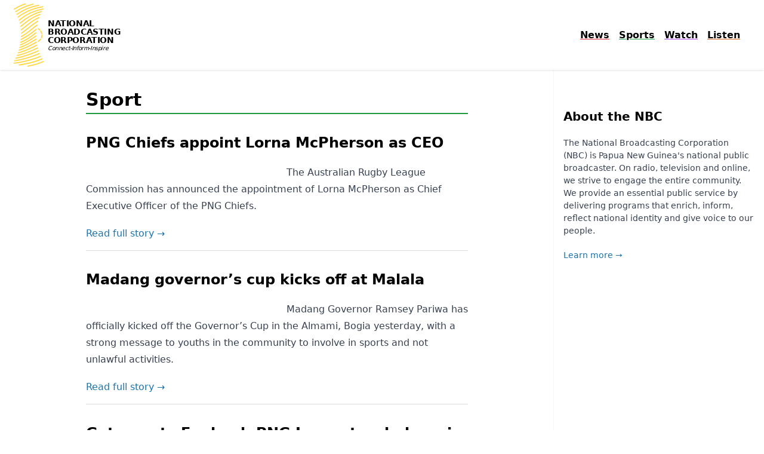

--- FILE ---
content_type: text/html
request_url: https://www.nbc.com.pg/sport
body_size: 13198
content:
<!DOCTYPE html><html lang="en" class="dark [@media((min-width:1280px)_and_(max-width:1535px))]:text-[18px] [@media(min-width:1536px)]:text-[20px]"> <head><meta charset="UTF-8"><title>Sport - NBC PNG</title><meta name="description" content="Sport headlines from the National Broadcasting Corporation in Papua New Guinea."><meta name="viewport" content="width=device-width, initial-scale=1.0"><link rel="canonical" href="https://www.nbc.com.pg/sport"><meta property="og:title" content="Sport"><meta property="og:type" content="website"><meta property="og:site_name" content="NBC PNG"><link rel="icon" type="image/png" href="/favicon-96x96.png" sizes="96x96"><link rel="icon" type="image/svg+xml" href="/favicon.svg"><link rel="shortcut icon" href="/favicon.ico"><link rel="apple-touch-icon" sizes="180x180" href="/apple-touch-icon.png"><meta name="apple-mobile-web-app-title" content="NBC PNG"><link rel="manifest" href="/site.webmanifest"><style>*,:before,:after{box-sizing:border-box;border-width:0;border-style:solid;border-color:#e5e7eb}:before,:after{--tw-content: ""}html{line-height:1.5;-webkit-text-size-adjust:100%;-moz-tab-size:4;-o-tab-size:4;tab-size:4;font-family:system-ui,sans-serif;font-feature-settings:normal;font-variation-settings:normal}body{margin:0;line-height:inherit}hr{height:0;color:inherit;border-top-width:1px}abbr:where([title]){-webkit-text-decoration:underline dotted;text-decoration:underline dotted}h1,h2,h3,h4,h5,h6{font-size:inherit;font-weight:inherit}a{color:inherit;text-decoration:inherit}b,strong{font-weight:bolder}code,kbd,samp,pre{font-family:monospace;font-size:1em}small{font-size:80%}sub,sup{font-size:75%;line-height:0;position:relative;vertical-align:baseline}sub{bottom:-.25em}sup{top:-.5em}table{text-indent:0;border-color:inherit;border-collapse:collapse}button,input,optgroup,select,textarea{font-family:inherit;font-feature-settings:inherit;font-variation-settings:inherit;font-size:100%;font-weight:inherit;line-height:inherit;color:inherit;margin:0;padding:0}button,select{text-transform:none}button,[type=button],[type=reset],[type=submit]{-webkit-appearance:button;background-color:transparent;background-image:none}:-moz-focusring{outline:auto}:-moz-ui-invalid{box-shadow:none}progress{vertical-align:baseline}::-webkit-inner-spin-button,::-webkit-outer-spin-button{height:auto}[type=search]{-webkit-appearance:textfield;outline-offset:-2px}::-webkit-search-decoration{-webkit-appearance:none}::-webkit-file-upload-button{-webkit-appearance:button;font:inherit}summary{display:list-item}blockquote,dl,dd,h1,h2,h3,h4,h5,h6,hr,figure,p,pre{margin:0}fieldset{margin:0;padding:0}legend{padding:0}ol,ul,menu{list-style:none;margin:0;padding:0}dialog{padding:0}textarea{resize:vertical}input::-moz-placeholder,textarea::-moz-placeholder{opacity:1;color:#9ca3af}input::placeholder,textarea::placeholder{opacity:1;color:#9ca3af}button,[role=button]{cursor:pointer}:disabled{cursor:default}img,svg,video,canvas,audio,iframe,embed,object{display:block;vertical-align:middle}img,video{max-width:100%;height:auto}[hidden]{display:none}*,:before,:after{--tw-border-spacing-x: 0;--tw-border-spacing-y: 0;--tw-translate-x: 0;--tw-translate-y: 0;--tw-rotate: 0;--tw-skew-x: 0;--tw-skew-y: 0;--tw-scale-x: 1;--tw-scale-y: 1;--tw-pan-x: ;--tw-pan-y: ;--tw-pinch-zoom: ;--tw-scroll-snap-strictness: proximity;--tw-gradient-from-position: ;--tw-gradient-via-position: ;--tw-gradient-to-position: ;--tw-ordinal: ;--tw-slashed-zero: ;--tw-numeric-figure: ;--tw-numeric-spacing: ;--tw-numeric-fraction: ;--tw-ring-inset: ;--tw-ring-offset-width: 0px;--tw-ring-offset-color: #fff;--tw-ring-color: rgb(40 145 207 / .5);--tw-ring-offset-shadow: 0 0 #0000;--tw-ring-shadow: 0 0 #0000;--tw-shadow: 0 0 #0000;--tw-shadow-colored: 0 0 #0000;--tw-blur: ;--tw-brightness: ;--tw-contrast: ;--tw-grayscale: ;--tw-hue-rotate: ;--tw-invert: ;--tw-saturate: ;--tw-sepia: ;--tw-drop-shadow: ;--tw-backdrop-blur: ;--tw-backdrop-brightness: ;--tw-backdrop-contrast: ;--tw-backdrop-grayscale: ;--tw-backdrop-hue-rotate: ;--tw-backdrop-invert: ;--tw-backdrop-opacity: ;--tw-backdrop-saturate: ;--tw-backdrop-sepia: }::backdrop{--tw-border-spacing-x: 0;--tw-border-spacing-y: 0;--tw-translate-x: 0;--tw-translate-y: 0;--tw-rotate: 0;--tw-skew-x: 0;--tw-skew-y: 0;--tw-scale-x: 1;--tw-scale-y: 1;--tw-pan-x: ;--tw-pan-y: ;--tw-pinch-zoom: ;--tw-scroll-snap-strictness: proximity;--tw-gradient-from-position: ;--tw-gradient-via-position: ;--tw-gradient-to-position: ;--tw-ordinal: ;--tw-slashed-zero: ;--tw-numeric-figure: ;--tw-numeric-spacing: ;--tw-numeric-fraction: ;--tw-ring-inset: ;--tw-ring-offset-width: 0px;--tw-ring-offset-color: #fff;--tw-ring-color: rgb(40 145 207 / .5);--tw-ring-offset-shadow: 0 0 #0000;--tw-ring-shadow: 0 0 #0000;--tw-shadow: 0 0 #0000;--tw-shadow-colored: 0 0 #0000;--tw-blur: ;--tw-brightness: ;--tw-contrast: ;--tw-grayscale: ;--tw-hue-rotate: ;--tw-invert: ;--tw-saturate: ;--tw-sepia: ;--tw-drop-shadow: ;--tw-backdrop-blur: ;--tw-backdrop-brightness: ;--tw-backdrop-contrast: ;--tw-backdrop-grayscale: ;--tw-backdrop-hue-rotate: ;--tw-backdrop-invert: ;--tw-backdrop-opacity: ;--tw-backdrop-saturate: ;--tw-backdrop-sepia: }.prose{color:var(--tw-prose-body);max-width:65ch}.prose :where(p):not(:where([class~=not-prose],[class~=not-prose] *)){margin-top:1.25em;margin-bottom:1.25em}.prose :where([class~=lead]):not(:where([class~=not-prose],[class~=not-prose] *)){color:var(--tw-prose-lead);font-size:1.25em;line-height:1.6;margin-top:1.2em;margin-bottom:1.2em}.prose :where(a):not(:where([class~=not-prose],[class~=not-prose] *)){color:var(--tw-prose-links);text-decoration:underline;font-weight:500}.prose :where(strong):not(:where([class~=not-prose],[class~=not-prose] *)){color:var(--tw-prose-bold);font-weight:600}.prose :where(a strong):not(:where([class~=not-prose],[class~=not-prose] *)){color:inherit}.prose :where(blockquote strong):not(:where([class~=not-prose],[class~=not-prose] *)){color:inherit}.prose :where(thead th strong):not(:where([class~=not-prose],[class~=not-prose] *)){color:inherit}.prose :where(ol):not(:where([class~=not-prose],[class~=not-prose] *)){list-style-type:decimal;margin-top:1.25em;margin-bottom:1.25em;padding-left:1.625em}.prose :where(ol[type=A]):not(:where([class~=not-prose],[class~=not-prose] *)){list-style-type:upper-alpha}.prose :where(ol[type=a]):not(:where([class~=not-prose],[class~=not-prose] *)){list-style-type:lower-alpha}.prose :where(ol[type=A s]):not(:where([class~=not-prose],[class~=not-prose] *)){list-style-type:upper-alpha}.prose :where(ol[type=a s]):not(:where([class~=not-prose],[class~=not-prose] *)){list-style-type:lower-alpha}.prose :where(ol[type=I]):not(:where([class~=not-prose],[class~=not-prose] *)){list-style-type:upper-roman}.prose :where(ol[type=i]):not(:where([class~=not-prose],[class~=not-prose] *)){list-style-type:lower-roman}.prose :where(ol[type=I s]):not(:where([class~=not-prose],[class~=not-prose] *)){list-style-type:upper-roman}.prose :where(ol[type=i s]):not(:where([class~=not-prose],[class~=not-prose] *)){list-style-type:lower-roman}.prose :where(ol[type="1"]):not(:where([class~=not-prose],[class~=not-prose] *)){list-style-type:decimal}.prose :where(ul):not(:where([class~=not-prose],[class~=not-prose] *)){list-style-type:disc;margin-top:1.25em;margin-bottom:1.25em;padding-left:1.625em}.prose :where(ol>li):not(:where([class~=not-prose],[class~=not-prose] *))::marker{font-weight:400;color:var(--tw-prose-counters)}.prose :where(ul>li):not(:where([class~=not-prose],[class~=not-prose] *))::marker{color:var(--tw-prose-bullets)}.prose :where(dt):not(:where([class~=not-prose],[class~=not-prose] *)){color:var(--tw-prose-headings);font-weight:600;margin-top:1.25em}.prose :where(hr):not(:where([class~=not-prose],[class~=not-prose] *)){border-color:var(--tw-prose-hr);border-top-width:1px;margin-top:3em;margin-bottom:3em}.prose :where(blockquote):not(:where([class~=not-prose],[class~=not-prose] *)){font-weight:500;font-style:italic;color:var(--tw-prose-quotes);border-left-width:.25rem;border-left-color:var(--tw-prose-quote-borders);quotes:"“""”""‘""’";margin-top:1.6em;margin-bottom:1.6em;padding-left:1em}.prose :where(blockquote p:first-of-type):not(:where([class~=not-prose],[class~=not-prose] *)):before{content:open-quote}.prose :where(blockquote p:last-of-type):not(:where([class~=not-prose],[class~=not-prose] *)):after{content:close-quote}.prose :where(h1):not(:where([class~=not-prose],[class~=not-prose] *)){color:var(--tw-prose-headings);font-weight:800;font-size:2.25em;margin-top:0;margin-bottom:.8888889em;line-height:1.1111111}.prose :where(h1 strong):not(:where([class~=not-prose],[class~=not-prose] *)){font-weight:900;color:inherit}.prose :where(h2):not(:where([class~=not-prose],[class~=not-prose] *)){color:var(--tw-prose-headings);font-weight:700;font-size:1.5em;margin-top:2em;margin-bottom:1em;line-height:1.3333333}.prose :where(h2 strong):not(:where([class~=not-prose],[class~=not-prose] *)){font-weight:800;color:inherit}.prose :where(h3):not(:where([class~=not-prose],[class~=not-prose] *)){color:var(--tw-prose-headings);font-weight:600;font-size:1.25em;margin-top:1.6em;margin-bottom:.6em;line-height:1.6}.prose :where(h3 strong):not(:where([class~=not-prose],[class~=not-prose] *)){font-weight:700;color:inherit}.prose :where(h4):not(:where([class~=not-prose],[class~=not-prose] *)){color:var(--tw-prose-headings);font-weight:600;margin-top:1.5em;margin-bottom:.5em;line-height:1.5}.prose :where(h4 strong):not(:where([class~=not-prose],[class~=not-prose] *)){font-weight:700;color:inherit}.prose :where(img):not(:where([class~=not-prose],[class~=not-prose] *)){margin-top:2em;margin-bottom:2em}.prose :where(picture):not(:where([class~=not-prose],[class~=not-prose] *)){display:block;margin-top:2em;margin-bottom:2em}.prose :where(kbd):not(:where([class~=not-prose],[class~=not-prose] *)){font-weight:500;font-family:inherit;color:var(--tw-prose-kbd);box-shadow:0 0 0 1px rgb(var(--tw-prose-kbd-shadows) / 10%),0 3px 0 rgb(var(--tw-prose-kbd-shadows) / 10%);font-size:.875em;border-radius:.3125rem;padding:.1875em .375em}.prose :where(code):not(:where([class~=not-prose],[class~=not-prose] *)){color:var(--tw-prose-code);font-weight:600;font-size:.875em}.prose :where(code):not(:where([class~=not-prose],[class~=not-prose] *)):before{content:"`"}.prose :where(code):not(:where([class~=not-prose],[class~=not-prose] *)):after{content:"`"}.prose :where(a code):not(:where([class~=not-prose],[class~=not-prose] *)){color:inherit}.prose :where(h1 code):not(:where([class~=not-prose],[class~=not-prose] *)){color:inherit}.prose :where(h2 code):not(:where([class~=not-prose],[class~=not-prose] *)){color:inherit;font-size:.875em}.prose :where(h3 code):not(:where([class~=not-prose],[class~=not-prose] *)){color:inherit;font-size:.9em}.prose :where(h4 code):not(:where([class~=not-prose],[class~=not-prose] *)){color:inherit}.prose :where(blockquote code):not(:where([class~=not-prose],[class~=not-prose] *)){color:inherit}.prose :where(thead th code):not(:where([class~=not-prose],[class~=not-prose] *)){color:inherit}.prose :where(pre):not(:where([class~=not-prose],[class~=not-prose] *)){color:var(--tw-prose-pre-code);background-color:var(--tw-prose-pre-bg);overflow-x:auto;font-weight:400;font-size:.875em;line-height:1.7142857;margin-top:1.7142857em;margin-bottom:1.7142857em;border-radius:.375rem;padding:.8571429em 1.1428571em}.prose :where(pre code):not(:where([class~=not-prose],[class~=not-prose] *)){background-color:transparent;border-width:0;border-radius:0;padding:0;font-weight:inherit;color:inherit;font-size:inherit;font-family:inherit;line-height:inherit}.prose :where(pre code):not(:where([class~=not-prose],[class~=not-prose] *)):before{content:none}.prose :where(pre code):not(:where([class~=not-prose],[class~=not-prose] *)):after{content:none}.prose :where(table):not(:where([class~=not-prose],[class~=not-prose] *)){width:100%;table-layout:auto;text-align:left;margin-top:2em;margin-bottom:2em;font-size:.875em;line-height:1.7142857}.prose :where(thead):not(:where([class~=not-prose],[class~=not-prose] *)){border-bottom-width:1px;border-bottom-color:var(--tw-prose-th-borders)}.prose :where(thead th):not(:where([class~=not-prose],[class~=not-prose] *)){color:var(--tw-prose-headings);font-weight:600;vertical-align:bottom;padding-right:.5714286em;padding-bottom:.5714286em;padding-left:.5714286em}.prose :where(tbody tr):not(:where([class~=not-prose],[class~=not-prose] *)){border-bottom-width:1px;border-bottom-color:var(--tw-prose-td-borders)}.prose :where(tbody tr:last-child):not(:where([class~=not-prose],[class~=not-prose] *)){border-bottom-width:0}.prose :where(tbody td):not(:where([class~=not-prose],[class~=not-prose] *)){vertical-align:baseline}.prose :where(tfoot):not(:where([class~=not-prose],[class~=not-prose] *)){border-top-width:1px;border-top-color:var(--tw-prose-th-borders)}.prose :where(tfoot td):not(:where([class~=not-prose],[class~=not-prose] *)){vertical-align:top}.prose :where(figure>*):not(:where([class~=not-prose],[class~=not-prose] *)){margin-top:0;margin-bottom:0}.prose :where(figcaption):not(:where([class~=not-prose],[class~=not-prose] *)){color:var(--tw-prose-captions);font-size:.875em;line-height:1.4285714;margin-top:.8571429em}.prose{--tw-prose-body: #374151;--tw-prose-headings: #111827;--tw-prose-lead: #4b5563;--tw-prose-links: #111827;--tw-prose-bold: #111827;--tw-prose-counters: #6b7280;--tw-prose-bullets: #d1d5db;--tw-prose-hr: #e5e7eb;--tw-prose-quotes: #111827;--tw-prose-quote-borders: #e5e7eb;--tw-prose-captions: #6b7280;--tw-prose-kbd: #111827;--tw-prose-kbd-shadows: 17 24 39;--tw-prose-code: #111827;--tw-prose-pre-code: #e5e7eb;--tw-prose-pre-bg: #1f2937;--tw-prose-th-borders: #d1d5db;--tw-prose-td-borders: #e5e7eb;--tw-prose-invert-body: #d1d5db;--tw-prose-invert-headings: #fff;--tw-prose-invert-lead: #9ca3af;--tw-prose-invert-links: #fff;--tw-prose-invert-bold: #fff;--tw-prose-invert-counters: #9ca3af;--tw-prose-invert-bullets: #4b5563;--tw-prose-invert-hr: #374151;--tw-prose-invert-quotes: #f3f4f6;--tw-prose-invert-quote-borders: #374151;--tw-prose-invert-captions: #9ca3af;--tw-prose-invert-kbd: #fff;--tw-prose-invert-kbd-shadows: 255 255 255;--tw-prose-invert-code: #fff;--tw-prose-invert-pre-code: #d1d5db;--tw-prose-invert-pre-bg: rgb(0 0 0 / 50%);--tw-prose-invert-th-borders: #4b5563;--tw-prose-invert-td-borders: #374151;font-size:1rem;line-height:1.75}.prose :where(picture>img):not(:where([class~=not-prose],[class~=not-prose] *)){margin-top:0;margin-bottom:0}.prose :where(video):not(:where([class~=not-prose],[class~=not-prose] *)){margin-top:2em;margin-bottom:2em}.prose :where(li):not(:where([class~=not-prose],[class~=not-prose] *)){margin-top:.5em;margin-bottom:.5em}.prose :where(ol>li):not(:where([class~=not-prose],[class~=not-prose] *)){padding-left:.375em}.prose :where(ul>li):not(:where([class~=not-prose],[class~=not-prose] *)){padding-left:.375em}.prose :where(.prose>ul>li p):not(:where([class~=not-prose],[class~=not-prose] *)){margin-top:.75em;margin-bottom:.75em}.prose :where(.prose>ul>li>*:first-child):not(:where([class~=not-prose],[class~=not-prose] *)){margin-top:1.25em}.prose :where(.prose>ul>li>*:last-child):not(:where([class~=not-prose],[class~=not-prose] *)){margin-bottom:1.25em}.prose :where(.prose>ol>li>*:first-child):not(:where([class~=not-prose],[class~=not-prose] *)){margin-top:1.25em}.prose :where(.prose>ol>li>*:last-child):not(:where([class~=not-prose],[class~=not-prose] *)){margin-bottom:1.25em}.prose :where(ul ul,ul ol,ol ul,ol ol):not(:where([class~=not-prose],[class~=not-prose] *)){margin-top:.75em;margin-bottom:.75em}.prose :where(dl):not(:where([class~=not-prose],[class~=not-prose] *)){margin-top:1.25em;margin-bottom:1.25em}.prose :where(dd):not(:where([class~=not-prose],[class~=not-prose] *)){margin-top:.5em;padding-left:1.625em}.prose :where(hr+*):not(:where([class~=not-prose],[class~=not-prose] *)){margin-top:0}.prose :where(h2+*):not(:where([class~=not-prose],[class~=not-prose] *)){margin-top:0}.prose :where(h3+*):not(:where([class~=not-prose],[class~=not-prose] *)){margin-top:0}.prose :where(h4+*):not(:where([class~=not-prose],[class~=not-prose] *)){margin-top:0}.prose :where(thead th:first-child):not(:where([class~=not-prose],[class~=not-prose] *)){padding-left:0}.prose :where(thead th:last-child):not(:where([class~=not-prose],[class~=not-prose] *)){padding-right:0}.prose :where(tbody td,tfoot td):not(:where([class~=not-prose],[class~=not-prose] *)){padding:.5714286em}.prose :where(tbody td:first-child,tfoot td:first-child):not(:where([class~=not-prose],[class~=not-prose] *)){padding-left:0}.prose :where(tbody td:last-child,tfoot td:last-child):not(:where([class~=not-prose],[class~=not-prose] *)){padding-right:0}.prose :where(figure):not(:where([class~=not-prose],[class~=not-prose] *)){margin-top:2em;margin-bottom:2em}.prose :where(.prose>:first-child):not(:where([class~=not-prose],[class~=not-prose] *)){margin-top:0}.prose :where(.prose>:last-child):not(:where([class~=not-prose],[class~=not-prose] *)){margin-bottom:0}.prose-sm{font-size:.875rem;line-height:1.7142857}.prose-sm :where(p):not(:where([class~=not-prose],[class~=not-prose] *)){margin-top:1.1428571em;margin-bottom:1.1428571em}.prose-sm :where([class~=lead]):not(:where([class~=not-prose],[class~=not-prose] *)){font-size:1.2857143em;line-height:1.5555556;margin-top:.8888889em;margin-bottom:.8888889em}.prose-sm :where(blockquote):not(:where([class~=not-prose],[class~=not-prose] *)){margin-top:1.3333333em;margin-bottom:1.3333333em;padding-left:1.1111111em}.prose-sm :where(h1):not(:where([class~=not-prose],[class~=not-prose] *)){font-size:2.1428571em;margin-top:0;margin-bottom:.8em;line-height:1.2}.prose-sm :where(h2):not(:where([class~=not-prose],[class~=not-prose] *)){font-size:1.4285714em;margin-top:1.6em;margin-bottom:.8em;line-height:1.4}.prose-sm :where(h3):not(:where([class~=not-prose],[class~=not-prose] *)){font-size:1.2857143em;margin-top:1.5555556em;margin-bottom:.4444444em;line-height:1.5555556}.prose-sm :where(h4):not(:where([class~=not-prose],[class~=not-prose] *)){margin-top:1.4285714em;margin-bottom:.5714286em;line-height:1.4285714}.prose-sm :where(img):not(:where([class~=not-prose],[class~=not-prose] *)){margin-top:1.7142857em;margin-bottom:1.7142857em}.prose-sm :where(picture):not(:where([class~=not-prose],[class~=not-prose] *)){margin-top:1.7142857em;margin-bottom:1.7142857em}.prose-sm :where(picture>img):not(:where([class~=not-prose],[class~=not-prose] *)){margin-top:0;margin-bottom:0}.prose-sm :where(video):not(:where([class~=not-prose],[class~=not-prose] *)){margin-top:1.7142857em;margin-bottom:1.7142857em}.prose-sm :where(kbd):not(:where([class~=not-prose],[class~=not-prose] *)){font-size:.8571429em;border-radius:.3125rem;padding:.1428571em .3571429em}.prose-sm :where(code):not(:where([class~=not-prose],[class~=not-prose] *)){font-size:.8571429em}.prose-sm :where(h2 code):not(:where([class~=not-prose],[class~=not-prose] *)){font-size:.9em}.prose-sm :where(h3 code):not(:where([class~=not-prose],[class~=not-prose] *)){font-size:.8888889em}.prose-sm :where(pre):not(:where([class~=not-prose],[class~=not-prose] *)){font-size:.8571429em;line-height:1.6666667;margin-top:1.6666667em;margin-bottom:1.6666667em;border-radius:.25rem;padding:.6666667em 1em}.prose-sm :where(ol):not(:where([class~=not-prose],[class~=not-prose] *)){margin-top:1.1428571em;margin-bottom:1.1428571em;padding-left:1.5714286em}.prose-sm :where(ul):not(:where([class~=not-prose],[class~=not-prose] *)){margin-top:1.1428571em;margin-bottom:1.1428571em;padding-left:1.5714286em}.prose-sm :where(li):not(:where([class~=not-prose],[class~=not-prose] *)){margin-top:.2857143em;margin-bottom:.2857143em}.prose-sm :where(ol>li):not(:where([class~=not-prose],[class~=not-prose] *)){padding-left:.4285714em}.prose-sm :where(ul>li):not(:where([class~=not-prose],[class~=not-prose] *)){padding-left:.4285714em}.prose-sm :where(.prose-sm>ul>li p):not(:where([class~=not-prose],[class~=not-prose] *)){margin-top:.5714286em;margin-bottom:.5714286em}.prose-sm :where(.prose-sm>ul>li>*:first-child):not(:where([class~=not-prose],[class~=not-prose] *)){margin-top:1.1428571em}.prose-sm :where(.prose-sm>ul>li>*:last-child):not(:where([class~=not-prose],[class~=not-prose] *)){margin-bottom:1.1428571em}.prose-sm :where(.prose-sm>ol>li>*:first-child):not(:where([class~=not-prose],[class~=not-prose] *)){margin-top:1.1428571em}.prose-sm :where(.prose-sm>ol>li>*:last-child):not(:where([class~=not-prose],[class~=not-prose] *)){margin-bottom:1.1428571em}.prose-sm :where(ul ul,ul ol,ol ul,ol ol):not(:where([class~=not-prose],[class~=not-prose] *)){margin-top:.5714286em;margin-bottom:.5714286em}.prose-sm :where(dl):not(:where([class~=not-prose],[class~=not-prose] *)){margin-top:1.1428571em;margin-bottom:1.1428571em}.prose-sm :where(dt):not(:where([class~=not-prose],[class~=not-prose] *)){margin-top:1.1428571em}.prose-sm :where(dd):not(:where([class~=not-prose],[class~=not-prose] *)){margin-top:.2857143em;padding-left:1.5714286em}.prose-sm :where(hr):not(:where([class~=not-prose],[class~=not-prose] *)){margin-top:2.8571429em;margin-bottom:2.8571429em}.prose-sm :where(hr+*):not(:where([class~=not-prose],[class~=not-prose] *)){margin-top:0}.prose-sm :where(h2+*):not(:where([class~=not-prose],[class~=not-prose] *)){margin-top:0}.prose-sm :where(h3+*):not(:where([class~=not-prose],[class~=not-prose] *)){margin-top:0}.prose-sm :where(h4+*):not(:where([class~=not-prose],[class~=not-prose] *)){margin-top:0}.prose-sm :where(table):not(:where([class~=not-prose],[class~=not-prose] *)){font-size:.8571429em;line-height:1.5}.prose-sm :where(thead th):not(:where([class~=not-prose],[class~=not-prose] *)){padding-right:1em;padding-bottom:.6666667em;padding-left:1em}.prose-sm :where(thead th:first-child):not(:where([class~=not-prose],[class~=not-prose] *)){padding-left:0}.prose-sm :where(thead th:last-child):not(:where([class~=not-prose],[class~=not-prose] *)){padding-right:0}.prose-sm :where(tbody td,tfoot td):not(:where([class~=not-prose],[class~=not-prose] *)){padding:.6666667em 1em}.prose-sm :where(tbody td:first-child,tfoot td:first-child):not(:where([class~=not-prose],[class~=not-prose] *)){padding-left:0}.prose-sm :where(tbody td:last-child,tfoot td:last-child):not(:where([class~=not-prose],[class~=not-prose] *)){padding-right:0}.prose-sm :where(figure):not(:where([class~=not-prose],[class~=not-prose] *)){margin-top:1.7142857em;margin-bottom:1.7142857em}.prose-sm :where(figure>*):not(:where([class~=not-prose],[class~=not-prose] *)){margin-top:0;margin-bottom:0}.prose-sm :where(figcaption):not(:where([class~=not-prose],[class~=not-prose] *)){font-size:.8571429em;line-height:1.3333333;margin-top:.6666667em}.prose-sm :where(.prose-sm>:first-child):not(:where([class~=not-prose],[class~=not-prose] *)){margin-top:0}.prose-sm :where(.prose-sm>:last-child):not(:where([class~=not-prose],[class~=not-prose] *)){margin-bottom:0}.static{position:static}.absolute{position:absolute}.relative{position:relative}.sticky{position:sticky}.bottom-0{bottom:0}.left-1\/2{left:50%}.top-0{top:0}.top-1\/2{top:50%}.z-40{z-index:40}.float-right{float:right}.clear-both{clear:both}.mx-auto{margin-left:auto;margin-right:auto}.my-4{margin-top:1rem;margin-bottom:1rem}.my-\[-1em\]{margin-top:-1em;margin-bottom:-1em}.mb-1{margin-bottom:.25rem}.mb-4{margin-bottom:1rem}.mb-5{margin-bottom:1.25rem}.mb-8{margin-bottom:2rem}.ml-4{margin-left:1rem}.block{display:block}.inline-block{display:inline-block}.flex{display:flex}.table{display:table}.grid{display:grid}.contents{display:contents}.hidden{display:none}.aspect-\[1\/1\]{aspect-ratio:1/1}.aspect-\[16\/9\]{aspect-ratio:16/9}.aspect-\[2\/3\]{aspect-ratio:2/3}.aspect-\[3\/2\]{aspect-ratio:3/2}.aspect-\[3\/4\]{aspect-ratio:3/4}.aspect-\[4\/3\]{aspect-ratio:4/3}.aspect-\[9\/16\]{aspect-ratio:9/16}.min-h-screen{min-height:100vh}.w-40{width:10rem}.w-\[4em\]{width:4em}.w-\[8em\]{width:8em}.w-full{width:100%}.max-w-\[10em\]{max-width:10em}.max-w-\[40rem\]{max-width:40rem}.max-w-none{max-width:none}.flex-1{flex:1 1 0%}.-translate-x-1\/2{--tw-translate-x: -50%;transform:translate(var(--tw-translate-x),var(--tw-translate-y)) rotate(var(--tw-rotate)) skew(var(--tw-skew-x)) skewY(var(--tw-skew-y)) scaleX(var(--tw-scale-x)) scaleY(var(--tw-scale-y))}.-translate-y-1\/2{--tw-translate-y: -50%;transform:translate(var(--tw-translate-x),var(--tw-translate-y)) rotate(var(--tw-rotate)) skew(var(--tw-skew-x)) skewY(var(--tw-skew-y)) scaleX(var(--tw-scale-x)) scaleY(var(--tw-scale-y))}.grid-cols-2{grid-template-columns:repeat(2,minmax(0,1fr))}.flex-col{flex-direction:column}.flex-wrap{flex-wrap:wrap}.items-center{align-items:center}.justify-start{justify-content:flex-start}.justify-end{justify-content:flex-end}.justify-center{justify-content:center}.justify-between{justify-content:space-between}.space-y-12>:not([hidden])~:not([hidden]){--tw-space-y-reverse: 0;margin-top:calc(3rem * calc(1 - var(--tw-space-y-reverse)));margin-bottom:calc(3rem * var(--tw-space-y-reverse))}.space-y-2>:not([hidden])~:not([hidden]){--tw-space-y-reverse: 0;margin-top:calc(.5rem * calc(1 - var(--tw-space-y-reverse)));margin-bottom:calc(.5rem * var(--tw-space-y-reverse))}.space-y-4>:not([hidden])~:not([hidden]){--tw-space-y-reverse: 0;margin-top:calc(1rem * calc(1 - var(--tw-space-y-reverse)));margin-bottom:calc(1rem * var(--tw-space-y-reverse))}.space-y-5>:not([hidden])~:not([hidden]){--tw-space-y-reverse: 0;margin-top:calc(1.25rem * calc(1 - var(--tw-space-y-reverse)));margin-bottom:calc(1.25rem * var(--tw-space-y-reverse))}.space-y-\[0\.25em\]>:not([hidden])~:not([hidden]){--tw-space-y-reverse: 0;margin-top:calc(.25em * calc(1 - var(--tw-space-y-reverse)));margin-bottom:calc(.25em * var(--tw-space-y-reverse))}.break-words{overflow-wrap:break-word}.rounded-md{border-radius:.375rem}.border{border-width:1px}.border-b{border-bottom-width:1px}.border-b-2{border-bottom-width:2px}.border-blue-500\/25{border-color:#2891cf40}.border-blue-600{--tw-border-opacity: 1;border-color:rgb(26 115 175 / var(--tw-border-opacity))}.border-gray-500\/25{border-color:#6b728040}.border-green-600{--tw-border-opacity: 1;border-color:rgb(29 156 66 / var(--tw-border-opacity))}.border-orange-600{--tw-border-opacity: 1;border-color:rgb(206 91 17 / var(--tw-border-opacity))}.border-purple-600{--tw-border-opacity: 1;border-color:rgb(167 64 221 / var(--tw-border-opacity))}.border-red-600{--tw-border-opacity: 1;border-color:rgb(225 33 51 / var(--tw-border-opacity))}.border-yellow-500{--tw-border-opacity: 1;border-color:rgb(228 202 14 / var(--tw-border-opacity))}.bg-blue-500\/10{background-color:#2891cf1a}.bg-gray-500\/5{background-color:#6b72800d}.bg-white{--tw-bg-opacity: 1;background-color:rgb(255 255 255 / var(--tw-bg-opacity))}.object-contain{-o-object-fit:contain;object-fit:contain}.object-cover{-o-object-fit:cover;object-fit:cover}.p-2{padding:.5rem}.p-4{padding:1rem}.px-2{padding-left:.5rem;padding-right:.5rem}.px-4{padding-left:1rem;padding-right:1rem}.py-1{padding-top:.25rem;padding-bottom:.25rem}.py-4{padding-top:1rem;padding-bottom:1rem}.pb-0{padding-bottom:0}.pb-1{padding-bottom:.25rem}.pt-8{padding-top:2rem}.text-2xl{font-size:1.5rem;line-height:2rem}.text-3xl{font-size:1.875rem;line-height:2.25rem}.text-\[0\.6em\]{font-size:.6em}.text-\[0\.9em\]{font-size:.9em}.text-\[4rem\]{font-size:4rem}.text-sm{font-size:.875rem;line-height:1.25rem}.text-xl{font-size:1.25rem;line-height:1.75rem}.text-xs{font-size:.75rem;line-height:1rem}.font-bold{font-weight:700}.font-extrabold{font-weight:800}.font-medium{font-weight:500}.font-semibold{font-weight:600}.uppercase{text-transform:uppercase}.italic{font-style:italic}.not-italic{font-style:normal}.leading-none{line-height:1}.leading-normal{line-height:1.5}.tracking-tight{letter-spacing:-.025em}.text-black{--tw-text-opacity: 1;color:rgb(0 0 0 / var(--tw-text-opacity))}.text-blue-600{--tw-text-opacity: 1;color:rgb(26 115 175 / var(--tw-text-opacity))}.text-gray-500{--tw-text-opacity: 1;color:rgb(107 114 128 / var(--tw-text-opacity))}.text-white{--tw-text-opacity: 1;color:rgb(255 255 255 / var(--tw-text-opacity))}.underline{text-decoration-line:underline}.decoration-blue-500\/25{text-decoration-color:#2891cf40}.decoration-gray-600\/25{text-decoration-color:#4b556340}.decoration-green-600{text-decoration-color:#1d9c42}.decoration-orange-600{text-decoration-color:#ce5b11}.decoration-purple-600{text-decoration-color:#a740dd}.decoration-red-600{text-decoration-color:#e12133}.decoration-1{text-decoration-thickness:1px}.shadow{--tw-shadow: 0 1px 3px 0 rgb(0 0 0 / .1), 0 1px 2px -1px rgb(0 0 0 / .1);--tw-shadow-colored: 0 1px 3px 0 var(--tw-shadow-color), 0 1px 2px -1px var(--tw-shadow-color);box-shadow:var(--tw-ring-offset-shadow, 0 0 #0000),var(--tw-ring-shadow, 0 0 #0000),var(--tw-shadow)}.shadow-md{--tw-shadow: 0 4px 6px -1px rgb(0 0 0 / .1), 0 2px 4px -2px rgb(0 0 0 / .1);--tw-shadow-colored: 0 4px 6px -1px var(--tw-shadow-color), 0 2px 4px -2px var(--tw-shadow-color);box-shadow:var(--tw-ring-offset-shadow, 0 0 #0000),var(--tw-ring-shadow, 0 0 #0000),var(--tw-shadow)}.shadow-gray-300\/50{--tw-shadow-color: rgb(209 213 219 / .5);--tw-shadow: var(--tw-shadow-colored)}.drop-shadow-lg{--tw-drop-shadow: drop-shadow(0 10px 8px rgb(0 0 0 / .04)) drop-shadow(0 4px 3px rgb(0 0 0 / .1));filter:var(--tw-blur) var(--tw-brightness) var(--tw-contrast) var(--tw-grayscale) var(--tw-hue-rotate) var(--tw-invert) var(--tw-saturate) var(--tw-sepia) var(--tw-drop-shadow)}.filter{filter:var(--tw-blur) var(--tw-brightness) var(--tw-contrast) var(--tw-grayscale) var(--tw-hue-rotate) var(--tw-invert) var(--tw-saturate) var(--tw-sepia) var(--tw-drop-shadow)}.\[grid-area\:content\]{grid-area:content}.\[grid-area\:promo-bottom\]{grid-area:promo-bottom}.\[grid-area\:promo-top\]{grid-area:promo-top}@media (prefers-color-scheme: dark){.dark\:prose-invert{--tw-prose-body: var(--tw-prose-invert-body);--tw-prose-headings: var(--tw-prose-invert-headings);--tw-prose-lead: var(--tw-prose-invert-lead);--tw-prose-links: var(--tw-prose-invert-links);--tw-prose-bold: var(--tw-prose-invert-bold);--tw-prose-counters: var(--tw-prose-invert-counters);--tw-prose-bullets: var(--tw-prose-invert-bullets);--tw-prose-hr: var(--tw-prose-invert-hr);--tw-prose-quotes: var(--tw-prose-invert-quotes);--tw-prose-quote-borders: var(--tw-prose-invert-quote-borders);--tw-prose-captions: var(--tw-prose-invert-captions);--tw-prose-kbd: var(--tw-prose-invert-kbd);--tw-prose-kbd-shadows: var(--tw-prose-invert-kbd-shadows);--tw-prose-code: var(--tw-prose-invert-code);--tw-prose-pre-code: var(--tw-prose-invert-pre-code);--tw-prose-pre-bg: var(--tw-prose-invert-pre-bg);--tw-prose-th-borders: var(--tw-prose-invert-th-borders);--tw-prose-td-borders: var(--tw-prose-invert-td-borders)}}@media (min-width: 576px){.tablet\:prose-lg{font-size:1.125rem;line-height:1.7777778}.tablet\:prose-lg :where(p):not(:where([class~=not-prose],[class~=not-prose] *)){margin-top:1.3333333em;margin-bottom:1.3333333em}.tablet\:prose-lg :where([class~=lead]):not(:where([class~=not-prose],[class~=not-prose] *)){font-size:1.2222222em;line-height:1.4545455;margin-top:1.0909091em;margin-bottom:1.0909091em}.tablet\:prose-lg :where(blockquote):not(:where([class~=not-prose],[class~=not-prose] *)){margin-top:1.6666667em;margin-bottom:1.6666667em;padding-left:1em}.tablet\:prose-lg :where(h1):not(:where([class~=not-prose],[class~=not-prose] *)){font-size:2.6666667em;margin-top:0;margin-bottom:.8333333em;line-height:1}.tablet\:prose-lg :where(h2):not(:where([class~=not-prose],[class~=not-prose] *)){font-size:1.6666667em;margin-top:1.8666667em;margin-bottom:1.0666667em;line-height:1.3333333}.tablet\:prose-lg :where(h3):not(:where([class~=not-prose],[class~=not-prose] *)){font-size:1.3333333em;margin-top:1.6666667em;margin-bottom:.6666667em;line-height:1.5}.tablet\:prose-lg :where(h4):not(:where([class~=not-prose],[class~=not-prose] *)){margin-top:1.7777778em;margin-bottom:.4444444em;line-height:1.5555556}.tablet\:prose-lg :where(img):not(:where([class~=not-prose],[class~=not-prose] *)){margin-top:1.7777778em;margin-bottom:1.7777778em}.tablet\:prose-lg :where(picture):not(:where([class~=not-prose],[class~=not-prose] *)){margin-top:1.7777778em;margin-bottom:1.7777778em}.tablet\:prose-lg :where(picture>img):not(:where([class~=not-prose],[class~=not-prose] *)){margin-top:0;margin-bottom:0}.tablet\:prose-lg :where(video):not(:where([class~=not-prose],[class~=not-prose] *)){margin-top:1.7777778em;margin-bottom:1.7777778em}.tablet\:prose-lg :where(kbd):not(:where([class~=not-prose],[class~=not-prose] *)){font-size:.8888889em;border-radius:.3125rem;padding:.2222222em .4444444em}.tablet\:prose-lg :where(code):not(:where([class~=not-prose],[class~=not-prose] *)){font-size:.8888889em}.tablet\:prose-lg :where(h2 code):not(:where([class~=not-prose],[class~=not-prose] *)){font-size:.8666667em}.tablet\:prose-lg :where(h3 code):not(:where([class~=not-prose],[class~=not-prose] *)){font-size:.875em}.tablet\:prose-lg :where(pre):not(:where([class~=not-prose],[class~=not-prose] *)){font-size:.8888889em;line-height:1.75;margin-top:2em;margin-bottom:2em;border-radius:.375rem;padding:1em 1.5em}.tablet\:prose-lg :where(ol):not(:where([class~=not-prose],[class~=not-prose] *)){margin-top:1.3333333em;margin-bottom:1.3333333em;padding-left:1.5555556em}.tablet\:prose-lg :where(ul):not(:where([class~=not-prose],[class~=not-prose] *)){margin-top:1.3333333em;margin-bottom:1.3333333em;padding-left:1.5555556em}.tablet\:prose-lg :where(li):not(:where([class~=not-prose],[class~=not-prose] *)){margin-top:.6666667em;margin-bottom:.6666667em}.tablet\:prose-lg :where(ol>li):not(:where([class~=not-prose],[class~=not-prose] *)){padding-left:.4444444em}.tablet\:prose-lg :where(ul>li):not(:where([class~=not-prose],[class~=not-prose] *)){padding-left:.4444444em}.tablet\:prose-lg :where(.tablet\:prose-lg>ul>li p):not(:where([class~=not-prose],[class~=not-prose] *)){margin-top:.8888889em;margin-bottom:.8888889em}.tablet\:prose-lg :where(.tablet\:prose-lg>ul>li>*:first-child):not(:where([class~=not-prose],[class~=not-prose] *)){margin-top:1.3333333em}.tablet\:prose-lg :where(.tablet\:prose-lg>ul>li>*:last-child):not(:where([class~=not-prose],[class~=not-prose] *)){margin-bottom:1.3333333em}.tablet\:prose-lg :where(.tablet\:prose-lg>ol>li>*:first-child):not(:where([class~=not-prose],[class~=not-prose] *)){margin-top:1.3333333em}.tablet\:prose-lg :where(.tablet\:prose-lg>ol>li>*:last-child):not(:where([class~=not-prose],[class~=not-prose] *)){margin-bottom:1.3333333em}.tablet\:prose-lg :where(ul ul,ul ol,ol ul,ol ol):not(:where([class~=not-prose],[class~=not-prose] *)){margin-top:.8888889em;margin-bottom:.8888889em}.tablet\:prose-lg :where(dl):not(:where([class~=not-prose],[class~=not-prose] *)){margin-top:1.3333333em;margin-bottom:1.3333333em}.tablet\:prose-lg :where(dt):not(:where([class~=not-prose],[class~=not-prose] *)){margin-top:1.3333333em}.tablet\:prose-lg :where(dd):not(:where([class~=not-prose],[class~=not-prose] *)){margin-top:.6666667em;padding-left:1.5555556em}.tablet\:prose-lg :where(hr):not(:where([class~=not-prose],[class~=not-prose] *)){margin-top:3.1111111em;margin-bottom:3.1111111em}.tablet\:prose-lg :where(hr+*):not(:where([class~=not-prose],[class~=not-prose] *)){margin-top:0}.tablet\:prose-lg :where(h2+*):not(:where([class~=not-prose],[class~=not-prose] *)){margin-top:0}.tablet\:prose-lg :where(h3+*):not(:where([class~=not-prose],[class~=not-prose] *)){margin-top:0}.tablet\:prose-lg :where(h4+*):not(:where([class~=not-prose],[class~=not-prose] *)){margin-top:0}.tablet\:prose-lg :where(table):not(:where([class~=not-prose],[class~=not-prose] *)){font-size:.8888889em;line-height:1.5}.tablet\:prose-lg :where(thead th):not(:where([class~=not-prose],[class~=not-prose] *)){padding-right:.75em;padding-bottom:.75em;padding-left:.75em}.tablet\:prose-lg :where(thead th:first-child):not(:where([class~=not-prose],[class~=not-prose] *)){padding-left:0}.tablet\:prose-lg :where(thead th:last-child):not(:where([class~=not-prose],[class~=not-prose] *)){padding-right:0}.tablet\:prose-lg :where(tbody td,tfoot td):not(:where([class~=not-prose],[class~=not-prose] *)){padding:.75em}.tablet\:prose-lg :where(tbody td:first-child,tfoot td:first-child):not(:where([class~=not-prose],[class~=not-prose] *)){padding-left:0}.tablet\:prose-lg :where(tbody td:last-child,tfoot td:last-child):not(:where([class~=not-prose],[class~=not-prose] *)){padding-right:0}.tablet\:prose-lg :where(figure):not(:where([class~=not-prose],[class~=not-prose] *)){margin-top:1.7777778em;margin-bottom:1.7777778em}.tablet\:prose-lg :where(figure>*):not(:where([class~=not-prose],[class~=not-prose] *)){margin-top:0;margin-bottom:0}.tablet\:prose-lg :where(figcaption):not(:where([class~=not-prose],[class~=not-prose] *)){font-size:.8888889em;line-height:1.5;margin-top:1em}.tablet\:prose-lg :where(.tablet\:prose-lg>:first-child):not(:where([class~=not-prose],[class~=not-prose] *)){margin-top:0}.tablet\:prose-lg :where(.tablet\:prose-lg>:last-child):not(:where([class~=not-prose],[class~=not-prose] *)){margin-bottom:0}}.after\:clear-both:after{content:var(--tw-content);clear:both}.after\:block:after{content:var(--tw-content);display:block}.after\:h-0:after{content:var(--tw-content);height:0px}.after\:content-\[\'\'\]:after{--tw-content: "";content:var(--tw-content)}.hover\:underline:hover{text-decoration-line:underline}.hover\:decoration-2:hover{text-decoration-thickness:2px}.focus\:underline:focus{text-decoration-line:underline}.focus\:decoration-2:focus{text-decoration-thickness:2px}.prose-headings\:font-semibold :is(:where(h1,h2,h3,h4,h5,h6,th):not(:where([class~=not-prose],[class~=not-prose] *))){font-weight:600}.prose-h1\:text-2xl :is(:where(h1):not(:where([class~=not-prose],[class~=not-prose] *))){font-size:1.5rem;line-height:2rem}.prose-h2\:text-2xl :is(:where(h2):not(:where([class~=not-prose],[class~=not-prose] *))){font-size:1.5rem;line-height:2rem}.prose-h3\:text-xl :is(:where(h3):not(:where([class~=not-prose],[class~=not-prose] *))){font-size:1.25rem;line-height:1.75rem}.prose-h4\:text-lg :is(:where(h4):not(:where([class~=not-prose],[class~=not-prose] *))){font-size:1.125rem;line-height:1.75rem}.prose-p\:leading-relaxed :is(:where(p):not(:where([class~=not-prose],[class~=not-prose] *))){line-height:1.625}.prose-figure\:-mx-4 :is(:where(figure):not(:where([class~=not-prose],[class~=not-prose] *))){margin-left:-1rem;margin-right:-1rem}.prose-figcaption\:mx-4 :is(:where(figcaption):not(:where([class~=not-prose],[class~=not-prose] *))){margin-left:1rem;margin-right:1rem}.prose-figcaption\:text-xs :is(:where(figcaption):not(:where([class~=not-prose],[class~=not-prose] *))){font-size:.75rem;line-height:1rem}@media (prefers-color-scheme: dark){.dark\:bg-black{--tw-bg-opacity: 1;background-color:rgb(0 0 0 / var(--tw-bg-opacity))}.dark\:text-blue-400{--tw-text-opacity: 1;color:rgb(79 171 225 / var(--tw-text-opacity))}.dark\:text-white{--tw-text-opacity: 1;color:rgb(255 255 255 / var(--tw-text-opacity))}.dark\:decoration-gray-400\/25{text-decoration-color:#9ca3af40}}@media (min-width: 576px){.tablet\:float-left{float:left}.tablet\:ml-0{margin-left:0}.tablet\:mr-4{margin-right:1rem}.tablet\:w-80{width:20rem}.tablet\:max-w-none{max-width:none}.tablet\:gap-x-4{-moz-column-gap:1rem;column-gap:1rem}.tablet\:space-y-12>:not([hidden])~:not([hidden]){--tw-space-y-reverse: 0;margin-top:calc(3rem * calc(1 - var(--tw-space-y-reverse)));margin-bottom:calc(3rem * var(--tw-space-y-reverse))}.tablet\:space-y-8>:not([hidden])~:not([hidden]){--tw-space-y-reverse: 0;margin-top:calc(2rem * calc(1 - var(--tw-space-y-reverse)));margin-bottom:calc(2rem * var(--tw-space-y-reverse))}.tablet\:px-0{padding-left:0;padding-right:0}.tablet\:py-8{padding-top:2rem;padding-bottom:2rem}.tablet\:pb-8{padding-bottom:2rem}.tablet\:pt-8{padding-top:2rem}.tablet\:text-2xl{font-size:1.5rem;line-height:2rem}.tablet\:text-3xl{font-size:1.875rem;line-height:2.25rem}.tablet\:text-base{font-size:1rem;line-height:1.5rem}.tablet\:text-sm{font-size:.875rem;line-height:1.25rem}.tablet\:prose-h1\:text-3xl :is(:where(h1):not(:where([class~=not-prose],[class~=not-prose] *))){font-size:1.875rem;line-height:2.25rem}.tablet\:prose-figure\:mx-0 :is(:where(figure):not(:where([class~=not-prose],[class~=not-prose] *))){margin-left:0;margin-right:0}.tablet\:prose-figcaption\:mx-0 :is(:where(figcaption):not(:where([class~=not-prose],[class~=not-prose] *))){margin-left:0;margin-right:0}}@media (min-width: 1024px){.desktop\:grid{display:grid}.desktop\:grid-cols-\[1fr_calc\(20rem\+1rem\+1rem\)\]{grid-template-columns:1fr 22rem}.desktop\:grid-rows-\[auto_1fr\]{grid-template-rows:auto 1fr}.desktop\:border-r{border-right-width:1px}.desktop\:border-r-gray-300\/25{border-right-color:#d1d5db40}.desktop\:shadow-none{--tw-shadow: 0 0 #0000;--tw-shadow-colored: 0 0 #0000;box-shadow:var(--tw-ring-offset-shadow, 0 0 #0000),var(--tw-ring-shadow, 0 0 #0000),var(--tw-shadow)}.desktop\:\[grid-template-areas\:\"content_promo-top\"_\"content_promo-bottom\"\]{grid-template-areas:"content promo-top" "content promo-bottom"}}@media ((min-width:1280px) and (max-width:1535px)){.\[\@media\(\(min-width\:1280px\)_and_\(max-width\:1535px\)\)\]\:text-\[18px\]{font-size:18px}}@media (max-width:374px){.\[\@media\(max-width\:374px\)\]\:text-\[4vw\]{font-size:4vw}}@media (min-height:576px){.\[\@media\(min-height\:576px\)\]\:sticky{position:sticky}}@media (min-width:1536px){.\[\@media\(min-width\:1536px\)\]\:text-\[20px\]{font-size:20px}}
</style><script type="module" src="/_astro/hoisted.fbcee7ba.js"></script></head> <body class="bg-white dark:bg-black text-black dark:text-white flex flex-col min-h-screen"> <header class="bg-white dark:bg-black [@media(min-height:576px)]:sticky top-0 z-40 shadow shadow-gray-300/50"> <div class="p-4"> <div class="flex items-center justify-between [@media(max-width:374px)]:text-[4vw] tablet:text-base"> <div class="flex-0"> <a href="/" class="leading-none tracking-tight"> <div class="flex items-center"> <div class="w-[4em] my-[-1em]"><svg version="1.1" xmlns="http://www.w3.org/2000/svg" x="0" y="0" viewBox="0 0 325.1 595.3" xml:space="preserve"><style>.st0{fill:#ffd642}</style><switch><g><path class="st0" d="M40 82a4.5 4.5 0 0 1-2.4-8.4c44.5-26.7 70.2-35.8 90.9-43.2l4.4-1.6c2.3-.8 4.9.4 5.8 2.7.8 2.3-.4 4.9-2.7 5.8l-4.4 1.6C111.3 46.2 86 55.1 42.3 81.4c-.7.4-1.5.6-2.3.6m12.2 21.7c-1.5 0-2.9-.7-3.8-2a4.4 4.4 0 0 1 1.3-6.2 467.3 467.3 0 0 1 150.2-64.9c2.4-.6 4.8.9 5.4 3.4.6 2.4-.9 4.8-3.4 5.4a457 457 0 0 0-147.3 63.7c-.6.4-1.5.6-2.4.6m11 22.6c-1.4 0-2.8-.7-3.7-1.9-1.4-2-.9-4.8 1.1-6.3a467.3 467.3 0 0 1 185.5-77.6c2.4-.4 4.8 1.2 5.2 3.6s-1.2 4.8-3.6 5.2a459.2 459.2 0 0 0-181.9 76.1c-.8.6-1.7.9-2.6.9"></path><path class="st0" d="M73.1 149.8c-1.3 0-2.6-.6-3.5-1.7-1.5-2-1.2-4.8.7-6.3C154.5 75.4 249.7 58.6 281 53a4.5 4.5 0 1 1 1.6 8.8c-30.7 5.4-124.3 22-206.7 87-.9.7-1.8 1-2.8 1"></path><path class="st0" d="M82.3 175.5c-1.3 0-2.6-.5-3.4-1.6a4.4 4.4 0 0 1 .6-6.3 436.3 436.3 0 0 1 204-95.4 4.5 4.5 0 1 1 1.6 8.8 426.3 426.3 0 0 0-199.7 93.4 5.1 5.1 0 0 1-3.1 1.1"></path><path class="st0" d="M89.7 201.8c-1.3 0-2.6-.5-3.4-1.6a4.4 4.4 0 0 1 .6-6.3c60.6-50.9 122.6-84.6 184.5-100.1 2.4-.6 4.9.9 5.5 3.3s-.9 4.9-3.3 5.5c-60.5 15.2-121.4 48.3-180.9 98.3q-1.5.9-3 .9"></path><path class="st0" d="M95.1 229.6c-1.3 0-2.6-.5-3.4-1.6a4.4 4.4 0 0 1 .6-6.3c66.8-56.1 123.2-90.8 167.6-103.2 2.4-.7 4.9.7 5.5 3.1.7 2.4-.7 4.9-3.1 5.5-43.1 12-98.4 46.1-164.2 101.4-.9.8-1.9 1.1-3 1.1m4.1 29.3c-1.3 0-2.6-.6-3.5-1.7a4.4 4.4 0 0 1 .7-6.3C179 184.1 214.7 159.6 249.2 146a4.5 4.5 0 1 1 3.3 8.3c-33.5 13.2-68.6 37.4-150.4 103.5-.9.8-1.9 1.1-2.9 1.1m2.4 28.8c-1.4 0-2.7-.6-3.6-1.8-1.5-2-1.1-4.8.9-6.3a3298 3298 0 0 0 67.8-51.7c31.4-24.4 50.4-39.1 72.1-50.7a4.6 4.6 0 0 1 6.1 1.8c1.2 2.2.3 4.9-1.8 6.1-21 11.3-39.8 25.8-70.8 49.9a3345 3345 0 0 1-68 51.8q-1.2.9-2.7.9m-1 28.3c-1.5 0-3-.8-3.9-2.2a4.5 4.5 0 0 1 1.6-6.2c43.9-26.2 71.1-48.7 93.1-66.7a332.9 332.9 0 0 1 40-30 4.5 4.5 0 0 1 6.2 1.6c1.3 2.1.6 4.9-1.6 6.2a312 312 0 0 0-38.9 29.2c-22.2 18.2-49.7 40.9-94.2 67.5a6 6 0 0 1-2.3.6M98 340.5c-1.6 0-3.2-.9-4-2.4a4.6 4.6 0 0 1 1.9-6.1 593.9 593.9 0 0 0 109.3-70.5c6.8-5.3 13.2-10.4 19.9-15.3 2-1.5 4.8-1.1 6.3.9s1.1 4.8-.9 6.3c-6.6 4.9-12.9 9.9-19.6 15.1-24.8 19.5-52.9 41.7-110.7 71.4-.8.5-1.5.6-2.2.6m-2.9 24.7c-1.7 0-3.3-1-4.1-2.6-1-2.3 0-4.9 2.2-6 56-25.6 84.2-47.1 109-66 6.8-5.2 13.3-10.1 20-14.9a4.5 4.5 0 1 1 5.2 7.4c-6.6 4.6-12.9 9.5-19.7 14.7-25.2 19.2-53.8 41-110.8 67.1-.5.1-1.1.3-1.8.3m-3.5 21.7c-1.8 0-3.4-1-4.2-2.8-1-2.3.1-4.9 2.4-5.9 56.6-23.7 88.6-45.4 114.4-62.8l17.7-11.8a4.6 4.6 0 0 1 6.2 1.3c1.3 2.1.7 4.9-1.3 6.2l-17.5 11.7c-26.1 17.6-58.5 39.5-116 63.6a3 3 0 0 1-1.7.5m-4.8 22.2a4.5 4.5 0 0 1-1.4-8.7c55.1-19.3 102.6-48.7 134-68.1l3.8-2.4c2.1-1.3 4.9-.6 6.2 1.5s.6 4.9-1.5 6.2l-3.8 2.4c-31.8 19.6-79.7 49.2-135.8 68.9-.5.2-1 .2-1.5.2M81.2 432a4.5 4.5 0 0 1-1.4-8.8 794.8 794.8 0 0 0 145.8-67.4c2.1-1.3 4.9-.6 6.2 1.5s.6 4.9-1.5 6.2a798.3 798.3 0 0 1-147.6 68.3l-1.5.2m-7.6 22.6c-2 0-3.8-1.3-4.3-3.3-.6-2.4.8-4.9 3.2-5.5 53.5-14.2 125.9-47.5 158-65.5a4.5 4.5 0 0 1 6.1 1.7c1.2 2.2.4 4.9-1.7 6.1C202.4 406.3 129 440 74.8 454.4l-1.2.2m-8.3 22.5a4.5 4.5 0 0 1-.9-8.9c56.3-11.7 142.8-48.3 171.5-63.7 2.2-1.2 4.9-.4 6.1 1.8s.4 4.9-1.8 6.1C211 428 123.3 465.1 66.2 477l-.9.1m-10.5 22.6a4.4 4.4 0 0 1-4.4-3.8 4.5 4.5 0 0 1 3.7-5.2c57.2-9.3 159.5-46.9 188.9-62.2a4.6 4.6 0 0 1 6.1 1.9c1.1 2.2.3 4.9-1.9 6.1-30.6 15.9-132.5 53.5-191.6 63.1l-.8.1m-12.2 22.1a4.6 4.6 0 0 1-4.5-4 4.5 4.5 0 0 1 3.9-5c73.2-8.7 181.6-47.1 209.7-60.9a4.4 4.4 0 0 1 6 2.1c1.1 2.2.2 4.9-2.1 6-33.8 16.5-142.9 53.4-212.6 61.7l-.4.1m-3.7 20.6a4.5 4.5 0 0 1-4.5-4 4.5 4.5 0 0 1 4-4.9c68-6.9 168.2-33 223.2-58.2 2.3-1 4.9 0 6 2.2 1 2.3 0 4.9-2.2 6-55.8 25.6-157.2 52.1-226.1 59l-.4-.1"></path><path d="M81.5 557.8a4.4 4.4 0 0 1-4.4-3.8 4.4 4.4 0 0 1 3.8-5.1c99.5-15.6 153-34.5 192.3-51 2.3-1 4.9.1 5.9 2.4s-.1 4.9-2.4 5.9C237 522.9 182.8 542 82.4 557.8z" fill="#fed730"></path><path class="st0" d="M155.3 568.1a4.5 4.5 0 0 1-.9-8.9c66-13.2 86.8-21.2 121.1-34.6l10.6-4.1c2.3-.9 4.9.3 5.8 2.6s-.3 4.9-2.6 5.8l-10.6 4.1c-34.8 13.5-55.8 21.7-122.6 35l-.8.1M255.1 260a83 83 0 0 0-16.1-13.2l4.7-8.1c1.4.4 14.1 8.7 18.2 14.9zm15.5 31.1c-.2.2-1-7.3-3.8-13.5-3.5-8-7.2-12.3-7.3-12.3l7.4-5.9a60.1 60.1 0 0 1 12.9 30.5zm3.9 34.9-8.5-4c0-.1 2.5-5.6 3.7-11 1.6-7.1 1.6-14 1.6-14.1l9-.1c0 .2.9 5.7-.8 14.1a87 87 0 0 1-5 15.1m-32.6 32.3-4.2-7.9c.1-.1 8.5-5 15-10.8 5.3-4.8 10.4-12.1 10.4-12.1l7.6 4.8c-.2.3-2.5 6.3-11.5 14.3-7.7 6.9-16.9 11.4-17.3 11.7"></path></g></switch></svg></div> <div class="w-[8em] space-y-[0.25em]"> <div class="text-[0.9em] font-bold uppercase">National Broadcasting Corporation</div> <div class="text-[0.6em] italic">Connect-Inform-Inspire</div> </div> </div> </a> </div> <nav class="flex-0"> <ul class="flex flex-wrap font-semibold justify-end max-w-[10em] tablet:max-w-none tablet:gap-x-4 tablet:mr-4"> <li><a href="/" class="decoration-red-600 underline decoration-1 hover:decoration-2 focus:decoration-2 block p-2">News</a></li> <li><a href="/sport" class="decoration-green-600 underline decoration-1 hover:decoration-2 focus:decoration-2 block p-2">Sports</a></li> <li><a href="/watch" class="decoration-purple-600 underline decoration-1 hover:decoration-2 focus:decoration-2 block p-2">Watch</a></li> <li><a href="/listen" class="decoration-orange-600 underline decoration-1 hover:decoration-2 focus:decoration-2 block p-2">Listen</a></li> </ul> </nav> </div> </div> </header> <main class="flex-1 flex flex-col desktop:grid desktop:grid-cols-[1fr_calc(20rem+1rem+1rem)] desktop:grid-rows-[auto_1fr] desktop:[grid-template-areas:&#34;content_promo-top&#34;_&#34;content_promo-bottom&#34;] shadow shadow-gray-300/50"> <aside class="[grid-area:promo-top] p-4 tablet:pt-8 pb-0 space-y-4 tablet:space-y-8">  </aside> <div class="[grid-area:content] flex-1 p-4 tablet:py-8 shadow-md shadow-gray-300/50 desktop:shadow-none desktop:border-r desktop:border-r-gray-300/25"> <section class="max-w-[40rem] mx-auto">  <h1 class="text-3xl font-extrabold pb-1 mb-4 border-b-2 border-green-600">Sport</h1> <div class="border-b border-1 border-gray-500/25 py-4 my-4 after:content-[''] after:block after:h-0 after:clear-both space-y-5"><h2 class="font-semibold text-xl tablet:text-2xl"><a href="/post/31439/png-chiefs-appoint-lorna-mcpherson-as-ceo" class="hover:underline focus:underline decoration-gray-600/25 dark:decoration-gray-400/25">PNG Chiefs appoint Lorna McPherson as CEO</a></h2><div><a href="/post/31439/png-chiefs-appoint-lorna-mcpherson-as-ceo"><img class="object-cover clear-both float-right tablet:float-left w-40 tablet:w-80 ml-4 tablet:ml-0 tablet:mr-4 mb-1" src="https://wp.nbc.com.pg/wp-content/uploads/2026/01/1000353654.jpg" width="768" height="576" loading="lazy" alt="" srcset="https://wp.nbc.com.pg/wp-content/uploads/2026/01/1000353654-640x480.webp 640w, https://wp.nbc.com.pg/wp-content/uploads/2026/01/1000353654-320x240.webp 320w" sizes="(max-width: 575px) 160px, 320px"></a><div class="prose dark:prose-invert max-w-none prose-p:leading-relaxed"><p>
The Australian Rugby League Commission has announced the appointment of Lorna McPherson as Chief Executive Officer of the PNG Chiefs.
</p></div></div><p><a href="/post/31439/png-chiefs-appoint-lorna-mcpherson-as-ceo" class="text-blue-600 dark:text-blue-400 hover:underline focus:underline decoration-blue-500/25">Read full story →</a></p></div><div class="border-b border-1 border-gray-500/25 py-4 my-4 after:content-[''] after:block after:h-0 after:clear-both space-y-5"><h2 class="font-semibold text-xl tablet:text-2xl"><a href="/post/31387/madang-governors-cup-kicks-off-at-malala" class="hover:underline focus:underline decoration-gray-600/25 dark:decoration-gray-400/25">Madang governor’s cup kicks off at Malala</a></h2><div><a href="/post/31387/madang-governors-cup-kicks-off-at-malala"><img class="object-cover clear-both float-right tablet:float-left w-40 tablet:w-80 ml-4 tablet:ml-0 tablet:mr-4 mb-1" src="https://wp.nbc.com.pg/wp-content/uploads/2026/01/WhatsApp-Image-2026-01-12-at-1.42.27-PM.jpeg" width="644" height="644" loading="lazy" alt="" srcset="https://wp.nbc.com.pg/wp-content/uploads/2026/01/WhatsApp-Image-2026-01-12-at-1.42.27-PM-640x640.webp 640w, https://wp.nbc.com.pg/wp-content/uploads/2026/01/WhatsApp-Image-2026-01-12-at-1.42.27-PM-320x320.webp 320w" sizes="(max-width: 575px) 160px, 320px"></a><div class="prose dark:prose-invert max-w-none prose-p:leading-relaxed"><p>
Madang Governor Ramsey Pariwa has officially kicked off the Governor’s Cup in the Almami, Bogia yesterday, with a strong message to youths in the community to involve in sports and not unlawful activities.
</p></div></div><p><a href="/post/31387/madang-governors-cup-kicks-off-at-malala" class="text-blue-600 dark:text-blue-400 hover:underline focus:underline decoration-blue-500/25">Read full story →</a></p></div><div class="border-b border-1 border-gray-500/25 py-4 my-4 after:content-[''] after:block after:h-0 after:clear-both space-y-5"><h2 class="font-semibold text-xl tablet:text-2xl"><a href="/post/31365/gateway-to-england-png-lewas-touch-down-in-nepal-for-t20-world-cup-qualifier" class="hover:underline focus:underline decoration-gray-600/25 dark:decoration-gray-400/25">Gateway to England: PNG Lewas touch down in Nepal for T20 World Cup Qualifier</a></h2><div><a href="/post/31365/gateway-to-england-png-lewas-touch-down-in-nepal-for-t20-world-cup-qualifier"><img class="object-cover clear-both float-right tablet:float-left w-40 tablet:w-80 ml-4 tablet:ml-0 tablet:mr-4 mb-1" src="https://wp.nbc.com.pg/wp-content/uploads/2026/01/WhatsApp-Image-2026-01-12-at-2.11.21-PM.jpeg" width="1080" height="700" loading="lazy" alt="" srcset="https://wp.nbc.com.pg/wp-content/uploads/2026/01/WhatsApp-Image-2026-01-12-at-2.11.21-PM-640x415.webp 640w, https://wp.nbc.com.pg/wp-content/uploads/2026/01/WhatsApp-Image-2026-01-12-at-2.11.21-PM-320x207.webp 320w, https://wp.nbc.com.pg/wp-content/uploads/2026/01/WhatsApp-Image-2026-01-12-at-2.11.21-PM-960x622.webp 960w" sizes="(max-width: 575px) 160px, 320px"></a><div class="prose dark:prose-invert max-w-none prose-p:leading-relaxed"><p>
The Papua New Guinea Lewas have officially landed in Nepal to start of a high-stakes mission to secure a spot at the 2026 ICC Women’s T20 World Cup in England and Wales.
</p></div></div><p><a href="/post/31365/gateway-to-england-png-lewas-touch-down-in-nepal-for-t20-world-cup-qualifier" class="text-blue-600 dark:text-blue-400 hover:underline focus:underline decoration-blue-500/25">Read full story →</a></p></div><div class="border-b border-1 border-gray-500/25 py-4 my-4 after:content-[''] after:block after:h-0 after:clear-both space-y-5"><h2 class="font-semibold text-xl tablet:text-2xl"><a href="/post/31319/hekari-enter-uncharted-territory-as-ofc-professional-league-kicks-off" class="hover:underline focus:underline decoration-gray-600/25 dark:decoration-gray-400/25">Hekari enter uncharted territory as OFC Professional League kicks off</a></h2><div><a href="/post/31319/hekari-enter-uncharted-territory-as-ofc-professional-league-kicks-off"><img class="object-cover clear-both float-right tablet:float-left w-40 tablet:w-80 ml-4 tablet:ml-0 tablet:mr-4 mb-1" src="https://wp.nbc.com.pg/wp-content/uploads/2026/01/ATI-KEPO-IN-TRAINING-FOR-HEKARI00000.png" width="1920" height="1080" loading="lazy" alt="" srcset="https://wp.nbc.com.pg/wp-content/uploads/2026/01/ATI-KEPO-IN-TRAINING-FOR-HEKARI00000-640x360.webp 640w, https://wp.nbc.com.pg/wp-content/uploads/2026/01/ATI-KEPO-IN-TRAINING-FOR-HEKARI00000-1280x720.webp 1280w, https://wp.nbc.com.pg/wp-content/uploads/2026/01/ATI-KEPO-IN-TRAINING-FOR-HEKARI00000-320x180.webp 320w, https://wp.nbc.com.pg/wp-content/uploads/2026/01/ATI-KEPO-IN-TRAINING-FOR-HEKARI00000-960x540.webp 960w" sizes="(max-width: 575px) 160px, 320px"></a><div class="prose dark:prose-invert max-w-none prose-p:leading-relaxed"><p>
Papua New Guinea champions Hekari United FC are stepping into uncharted territory as they prepare to compete in the inaugural OFC Professional League, which kicks off on January 17 in Auckland, New Zealand.
</p></div></div><p><a href="/post/31319/hekari-enter-uncharted-territory-as-ofc-professional-league-kicks-off" class="text-blue-600 dark:text-blue-400 hover:underline focus:underline decoration-blue-500/25">Read full story →</a></p></div><div class="border-b border-1 border-gray-500/25 py-4 my-4 after:content-[''] after:block after:h-0 after:clear-both space-y-5"><h2 class="font-semibold text-xl tablet:text-2xl"><a href="/post/31299/js-commodity-takes-naming-rights-of-sepik-nines-to-drive-youth-development" class="hover:underline focus:underline decoration-gray-600/25 dark:decoration-gray-400/25">JS Commodity takes naming rights of Sepik Nines to drive youth development</a></h2><div><a href="/post/31299/js-commodity-takes-naming-rights-of-sepik-nines-to-drive-youth-development"><img class="object-cover clear-both float-right tablet:float-left w-40 tablet:w-80 ml-4 tablet:ml-0 tablet:mr-4 mb-1" src="https://wp.nbc.com.pg/wp-content/uploads/2026/01/JS-Sepik-9s.png" width="2048" height="1365" loading="lazy" alt="" srcset="https://wp.nbc.com.pg/wp-content/uploads/2026/01/JS-Sepik-9s-640x427.webp 640w, https://wp.nbc.com.pg/wp-content/uploads/2026/01/JS-Sepik-9s-1280x853.webp 1280w, https://wp.nbc.com.pg/wp-content/uploads/2026/01/JS-Sepik-9s-320x213.webp 320w, https://wp.nbc.com.pg/wp-content/uploads/2026/01/JS-Sepik-9s-960x640.webp 960w" sizes="(max-width: 575px) 160px, 320px"></a><div class="prose dark:prose-invert max-w-none prose-p:leading-relaxed"><p>
JS Commodity has taken over the naming rights and major sponsorship of the annual Sepik Nines rugby league tournament, injecting new momentum into the competition as a platform to positively engage youths in the Sepik region.
</p></div></div><p><a href="/post/31299/js-commodity-takes-naming-rights-of-sepik-nines-to-drive-youth-development" class="text-blue-600 dark:text-blue-400 hover:underline focus:underline decoration-blue-500/25">Read full story →</a></p></div><div class="border-b border-1 border-gray-500/25 py-4 my-4 after:content-[''] after:block after:h-0 after:clear-both space-y-5"><h2 class="font-semibold text-xl tablet:text-2xl"><a href="/post/31277/celebrating-sport-and-sustainability-the-kings-baton-arrives-in-png" class="hover:underline focus:underline decoration-gray-600/25 dark:decoration-gray-400/25">Celebrating sport and sustainability: The King’s Baton arrives in PNG</a></h2><div><a href="/post/31277/celebrating-sport-and-sustainability-the-kings-baton-arrives-in-png"><img class="object-cover aspect-[1/1] clear-both float-right tablet:float-left w-40 tablet:w-80 ml-4 tablet:ml-0 tablet:mr-4 mb-1" src="https://wp.nbc.com.pg/wp-content/uploads/2026/01/British-High-Commissioner-H.E.-Anne-Macro-was-pleased-to-be-a-part-of-the-relay-as-she-handed-over-the-baton-to-celebrated-athletes-from-Hanuabada.-1.jpg" width="1980" height="2849" loading="lazy" alt="" srcset="https://wp.nbc.com.pg/wp-content/uploads/2026/01/British-High-Commissioner-H.E.-Anne-Macro-was-pleased-to-be-a-part-of-the-relay-as-she-handed-over-the-baton-to-celebrated-athletes-from-Hanuabada.-1-445x640.webp 445w, https://wp.nbc.com.pg/wp-content/uploads/2026/01/British-High-Commissioner-H.E.-Anne-Macro-was-pleased-to-be-a-part-of-the-relay-as-she-handed-over-the-baton-to-celebrated-athletes-from-Hanuabada.-1-890x1280.webp 890w, https://wp.nbc.com.pg/wp-content/uploads/2026/01/British-High-Commissioner-H.E.-Anne-Macro-was-pleased-to-be-a-part-of-the-relay-as-she-handed-over-the-baton-to-celebrated-athletes-from-Hanuabada.-1-222x320.webp 222w, https://wp.nbc.com.pg/wp-content/uploads/2026/01/British-High-Commissioner-H.E.-Anne-Macro-was-pleased-to-be-a-part-of-the-relay-as-she-handed-over-the-baton-to-celebrated-athletes-from-Hanuabada.-1-667x960.webp 667w" sizes="(max-width: 575px) 160px, 320px"></a><div class="prose dark:prose-invert max-w-none prose-p:leading-relaxed"><p>
Papua New Guinea celebrated the arrival of the King’s Baton yesterday, joining the 500-day global relay leading to the Glasgow 2026 Commonwealth Games.
</p></div></div><p><a href="/post/31277/celebrating-sport-and-sustainability-the-kings-baton-arrives-in-png" class="text-blue-600 dark:text-blue-400 hover:underline focus:underline decoration-blue-500/25">Read full story →</a></p></div><div class="border-b border-1 border-gray-500/25 py-4 my-4 after:content-[''] after:block after:h-0 after:clear-both space-y-5"><h2 class="font-semibold text-xl tablet:text-2xl"><a href="/post/31177/nrl-star-details-extraordinary-png-chiefs-buzz-following-gruelling-pre-season-adventure" class="hover:underline focus:underline decoration-gray-600/25 dark:decoration-gray-400/25">NRL star details extraordinary PNG Chiefs buzz following gruelling pre-season adventure</a></h2><div><a href="/post/31177/nrl-star-details-extraordinary-png-chiefs-buzz-following-gruelling-pre-season-adventure"><img class="object-cover aspect-[1/1] clear-both float-right tablet:float-left w-40 tablet:w-80 ml-4 tablet:ml-0 tablet:mr-4 mb-1" src="https://wp.nbc.com.pg/wp-content/uploads/2026/01/Screenshot-2026-01-06-144928.png" width="312" height="422" loading="lazy" alt="" srcset="https://wp.nbc.com.pg/wp-content/uploads/2026/01/Screenshot-2026-01-06-144928-237x320.webp 237w" sizes="(max-width: 575px) 160px, 320px"></a><div class="prose dark:prose-invert max-w-none prose-p:leading-relaxed"><p>
Sydney Roosters star Connor Watson says there’s an extraordinary level of excitement building in Papua New Guinea ahead of the NRL’s historic expansion into the nation.
</p></div></div><p><a href="/post/31177/nrl-star-details-extraordinary-png-chiefs-buzz-following-gruelling-pre-season-adventure" class="text-blue-600 dark:text-blue-400 hover:underline focus:underline decoration-blue-500/25">Read full story →</a></p></div><div class="border-b border-1 border-gray-500/25 py-4 my-4 after:content-[''] after:block after:h-0 after:clear-both space-y-5"><h2 class="font-semibold text-xl tablet:text-2xl"><a href="/post/31171/kumul-gebbie-signs-new-two-year-deal-with-dons" class="hover:underline focus:underline decoration-gray-600/25 dark:decoration-gray-400/25">Kumul Gebbie signs new two-year deal with Dons</a></h2><div><a href="/post/31171/kumul-gebbie-signs-new-two-year-deal-with-dons"><img class="object-cover clear-both float-right tablet:float-left w-40 tablet:w-80 ml-4 tablet:ml-0 tablet:mr-4 mb-1" src="https://wp.nbc.com.pg/wp-content/uploads/2026/01/129311173_1336509776710597_5300730191567539063_n-1.jpg" width="1000" height="1000" loading="lazy" alt="" srcset="https://wp.nbc.com.pg/wp-content/uploads/2026/01/129311173_1336509776710597_5300730191567539063_n-1-640x640.webp 640w, https://wp.nbc.com.pg/wp-content/uploads/2026/01/129311173_1336509776710597_5300730191567539063_n-1-320x320.webp 320w, https://wp.nbc.com.pg/wp-content/uploads/2026/01/129311173_1336509776710597_5300730191567539063_n-1-960x960.webp 960w" sizes="(max-width: 575px) 160px, 320px"></a><div class="prose dark:prose-invert max-w-none prose-p:leading-relaxed"><p>
2025 Doncaster Player of the Year and PNG Kumuls back Edene Gebbie has committed his future to the club after signing a new two-year contract with the Dons ahead of the upcoming season.
</p></div></div><p><a href="/post/31171/kumul-gebbie-signs-new-two-year-deal-with-dons" class="text-blue-600 dark:text-blue-400 hover:underline focus:underline decoration-blue-500/25">Read full story →</a></p></div><div class="border-b border-1 border-gray-500/25 py-4 my-4 after:content-[''] after:block after:h-0 after:clear-both space-y-5"><h2 class="font-semibold text-xl tablet:text-2xl"><a href="/post/31166/government-eyes-nbc-to-broadcast-png-chiefs-nrl-games-nationwide" class="hover:underline focus:underline decoration-gray-600/25 dark:decoration-gray-400/25">Government eyes NBC to broadcast PNG Chiefs NRL games nationwide</a></h2><div><a href="/post/31166/government-eyes-nbc-to-broadcast-png-chiefs-nrl-games-nationwide"><img class="object-cover clear-both float-right tablet:float-left w-40 tablet:w-80 ml-4 tablet:ml-0 tablet:mr-4 mb-1" src="https://wp.nbc.com.pg/wp-content/uploads/2026/01/WhatsApp-Image-2026-01-05-at-2.23.45-PM.jpeg" width="1020" height="765" loading="lazy" alt="" srcset="https://wp.nbc.com.pg/wp-content/uploads/2026/01/WhatsApp-Image-2026-01-05-at-2.23.45-PM-640x480.webp 640w, https://wp.nbc.com.pg/wp-content/uploads/2026/01/WhatsApp-Image-2026-01-05-at-2.23.45-PM-320x240.webp 320w, https://wp.nbc.com.pg/wp-content/uploads/2026/01/WhatsApp-Image-2026-01-05-at-2.23.45-PM-960x720.webp 960w" sizes="(max-width: 575px) 160px, 320px"></a><div class="prose dark:prose-invert max-w-none prose-p:leading-relaxed"><p>
The Papua New Guinea Government is considering the National Broadcasting Corporation [NBC] as the primary broadcaster for PNG Chiefs matches when the country enters Australia’s National Rugby League [NRL] competition in 2028, citing NBC’s unmatched national reach and its role in nation-building.
</p></div></div><p><a href="/post/31166/government-eyes-nbc-to-broadcast-png-chiefs-nrl-games-nationwide" class="text-blue-600 dark:text-blue-400 hover:underline focus:underline decoration-blue-500/25">Read full story →</a></p></div><div class="border-b border-1 border-gray-500/25 py-4 my-4 after:content-[''] after:block after:h-0 after:clear-both space-y-5"><h2 class="font-semibold text-xl tablet:text-2xl"><a href="/post/30929/gerehu-natives-win-10s-tourney-with-extra-time-penalty" class="hover:underline focus:underline decoration-gray-600/25 dark:decoration-gray-400/25">Gerehu natives win 10s Tourney with extra time penalty</a></h2><div><a href="/post/30929/gerehu-natives-win-10s-tourney-with-extra-time-penalty"><img class="object-cover clear-both float-right tablet:float-left w-40 tablet:w-80 ml-4 tablet:ml-0 tablet:mr-4 mb-1" src="https://wp.nbc.com.pg/wp-content/uploads/2025/12/WhatsApp-Image-2025-12-29-at-10.43.51-AM.jpeg" width="1080" height="574" loading="lazy" alt="" srcset="https://wp.nbc.com.pg/wp-content/uploads/2025/12/WhatsApp-Image-2025-12-29-at-10.43.51-AM-640x340.webp 640w, https://wp.nbc.com.pg/wp-content/uploads/2025/12/WhatsApp-Image-2025-12-29-at-10.43.51-AM-320x170.webp 320w, https://wp.nbc.com.pg/wp-content/uploads/2025/12/WhatsApp-Image-2025-12-29-at-10.43.51-AM-960x510.webp 960w" sizes="(max-width: 575px) 160px, 320px"></a><div class="prose dark:prose-invert max-w-none prose-p:leading-relaxed"><p>
The Sydney Wesley Rhinos 10s Cup concluded yesterday with the Gerehu Natives walking away with the Cup following their 3-0 victory over the Newtown Chiefs.
</p></div></div><p><a href="/post/30929/gerehu-natives-win-10s-tourney-with-extra-time-penalty" class="text-blue-600 dark:text-blue-400 hover:underline focus:underline decoration-blue-500/25">Read full story →</a></p></div> <div class="grid grid-cols-2"> <div class="grid justify-start">  </div> <div class="grid justify-end"> <a class="text-blue-600 dark:text-blue-400 hover:underline focus:underline decoration-blue-500/25 rounded-md border border-1 border-blue-500/25 bg-blue-500/10 px-2 py-1" href="/sport?after=YXJyYXljb25uZWN0aW9uOjMwOTI5">Next page →</a> </div> </div>  </section> </div> <aside class="[grid-area:promo-bottom] p-4 pt-8 tablet:pb-8 space-y-12 tablet:space-y-12">  <div class="space-y-5"> <h2 class="text-xl font-extrabold"><a href="/about">About the NBC</a></h2> <div class="prose dark:prose-invert prose-sm leading-normal"> <p>The National Broadcasting Corporation (NBC) is Papua New Guinea's national public broadcaster. On radio, television and online, we strive to engage the entire community.</p> <p>We provide an essential public service by delivering programs that enrich, inform, reflect national identity and give voice to our people.</p> </div> <p class="text-sm"><a href="/about" class="text-blue-600 dark:text-blue-400 hover:underline focus:underline decoration-blue-500/25">Learn more →</a></p> </div> </aside> </main> <footer class="bg-gray-500/5 shadow shadow-gray-300/50"> <div class="p-4 text-xs tablet:text-sm space-y-2"> <p> <span class="inline-block">© 2026</span>   <span class="inline-block">National Broadcasting Corporation</span> of <span class="inline-block">Papua New Guinea</span> </p> </div> </footer> <aside class="sticky z-40 bg-white dark:bg-black shadow bottom-0 flex items-center justify-center">  </aside>  </body></html>

--- FILE ---
content_type: application/javascript
request_url: https://www.nbc.com.pg/_astro/hoisted.fbcee7ba.js
body_size: 2548
content:
var ee=typeof globalThis<"u"?globalThis:typeof window<"u"?window:typeof global<"u"?global:typeof self<"u"?self:{},K={exports:{}};(function(Y,ne){(function(q,T){Y.exports=T()})(ee,()=>(()=>{var q={508:(c,i,t)=>{function A(n,o=300,e=0){return(...l)=>(clearTimeout(e),e=setTimeout(n,o,...l))}function I(n=16){return n=n>16?16:n,`${Math.floor(1e16*Math.random())}`.padStart(n,"0").substring(-1,n)}function O(n,o=16){let e=0;for(let l=0;l<n.length;l++)e=(e<<5)-e+n.charCodeAt(l),e&=e;return e=Math.abs(e),`${e}`.padStart(o,"0").substring(-1,o)}function C(){const n=document.body,o=window.pageYOffset||n.scrollTop,{scrollHeight:e,offsetHeight:l,clientHeight:f}=document.documentElement,h=Math.max(n.scrollHeight,e,n.offsetHeight,l,n.clientHeight,f)-window.innerHeight;return Math.floor(100*Math.abs(o/h))}function D(n,o){let e=n;for(;e&&(!e?.matches||!e?.matches(o));)e=e?.parentNode;return e}function P(n){let o,e,l=!1;try{({hostname:o,pathname:e}=n&&new URL(n)||{})}catch{}return o&&(l=o!==window.location.host),{t:l,hostname:o,pathname:e}}t.r(i),t.d(i,{o:()=>y,i:()=>v,u:()=>A,l:()=>H,m:()=>R,g:()=>G,v:()=>O,p:()=>I,h:()=>C,_:()=>N,$:()=>V,S:()=>P,j:()=>D,I:()=>u});const y="clientId",u="sessionId",v="sessionCount";function R(){const{hostname:n,origin:o,pathname:e,search:l}=document.location,f=document.title;return{location:o+e+l,hostname:n,pathname:e,referrer:document.referrer,title:f}}function H(n=y){const o=I();return localStorage.getItem(n)||(localStorage.setItem(n,o),o)}function N(n=u){const o=I();return sessionStorage.getItem(n)||(sessionStorage.setItem(n,o),o)}function V(n){const o=localStorage.getItem(y)?void 0:"1",e=sessionStorage.getItem(u)?void 0:"1";let l=sessionStorage.getItem(v)||"1";return n&&(l=function(f=v){let h="1";const M=sessionStorage.getItem(f);return M&&(h=""+(+M+1)),sessionStorage.setItem(f,h),h}()),{firstVisit:o,sessionStart:e,sessionCount:l}}function G(n){return Array.isArray(n)?n.map(o=>o.map(e=>e?.toString())):Object.keys(n).map(o=>[o,`${n[o]}`])}},209:(c,i)=>{Object.defineProperty(i,"M",{value:!0}),i.files=i.k=void 0,i.k={protocolVersion:"v",trackingId:"tid",pageId:"_p",language:"ul",clientId:"cid",firstVisit:"_fv",hitCount:"_s",sessionId:"sid",sessionCount:"sct",sessionEngagement:"seg",sessionStart:"_ss",debug:"_dbg",referrer:"dr",location:"dl",title:"dt",eventName:"en",eventParam:"ep",eventParamNumber:"epn",screenResolution:"sr",enagementTime:"_et"},i.files=["pdf|xlsx?|docx?|txt|rtf|csv|exe|key|pp(s|t|tx)|7z|pkg|rar|gz|zip|avi","mov|mp4|mpe?g|wmv|midi?|mp3|wav|wma"]}},T={};function p(c){var i=T[c];if(i!==void 0)return i.exports;var t=T[c]={exports:{}};return q[c](t,t.exports,p),t.exports}p.d=(c,i)=>{for(var t in i)p.D(i,t)&&!p.D(c,t)&&Object.defineProperty(c,t,{O:!0,get:i[t]})},p.D=(c,i)=>Object.prototype.hasOwnProperty.call(c,i),p.r=c=>{typeof Symbol<"u"&&Symbol.toStringTag&&Object.defineProperty(c,Symbol.toStringTag,{value:"Module"}),Object.defineProperty(c,"M",{value:!0})};var B={};return(()=>{var c=B;Object.defineProperty(c,"M",{value:!0}),c.track=void 0;const i=p(508),t=p(209),A=typeof window<"u",I=A&&window.minimalAnalytics?.defineGlobal,O=A&&window.minimalAnalytics?.autoTrack,C=["q","s","search","query","keyword"];let D,P,y,u=[[Date.now()]],v=!1;const R="page_view",H="scroll",N="click",V="view_search_results",G="user_engagement",n="file_download";function o(r,{type:s,event:a,debug:w}){const{location:S,referrer:$,title:b}=(0,i.m)(),{firstVisit:d,sessionStart:E,sessionCount:j}=(0,i.$)(!v),_=self.screen||{};let m=[[t.k.protocolVersion,"2"],[t.k.trackingId,r],[t.k.pageId,(0,i.p)()],[t.k.language,(navigator.language||"").toLowerCase()],[t.k.clientId,(0,i.l)()],[t.k.firstVisit,d],[t.k.hitCount,"1"],[t.k.sessionId,(0,i._)()],[t.k.sessionCount,j],[t.k.sessionEngagement,"1"],[t.k.sessionStart,E],[t.k.debug,w?"1":""],[t.k.referrer,$],[t.k.location,S],[t.k.title,b],[t.k.screenResolution,`${_.width}x${_.height}`]];return m=m.concat(function({type:L="",event:g}){const x=document.location.search,W=new URLSearchParams(x),X=C.some(U=>new RegExp(`[?|&]${U}=`,"g").test(x))?V:L,Z=C.find(U=>W.get(U));let z=[[t.k.eventName,X],[`${t.k.eventParam}.search_term`,Z||""]];return g&&(z=z.concat((0,i.g)(g))),z}({type:s,event:a})),m=m.filter(([,L])=>L),new URLSearchParams(m)}function e(){return u.reduce((r,[s,a=Date.now()])=>r+(a-s),0).toString()}function l(r,s){const a=(0,i.j)(s.target,"a, button, input[type=submit], input[type=button]"),w=a?.tagName?.toLowerCase(),S=w==="a"?"link":w,$=a?.getAttribute("href")||void 0,b=a?.getAttribute("download")||void 0||$,{t:d,hostname:E,pathname:j}=(0,i.S)(b),_=S==="link"&&!d,[m]=b?.match(new RegExp(t.files.join("|"),"g"))||[],L=m?n:N,g=`${t.k.eventParam}.${S}`;if(!a||_&&!m)return;let x=[[`${g}_id`,a.id],[`${g}_classes`,a.className],[`${g}_name`,a?.getAttribute("name")?.trim()],[`${g}_text`,a.textContent?.trim()],[`${g}_value`,a?.getAttribute("value")?.trim()],[`${g}_url`,$],[`${g}_domain`,E],[`${t.k.eventParam}.outbound`,`${d}`],[t.k.enagementTime,e()]];m&&(x=x.concat([[`${t.k.eventParam}.file_name`,j||b],[`${t.k.eventParam}.file_extension`,m]])),k(r,{type:L,event:x})}function f(){const r=u.length-1,[,s]=u[r];s||u[r].push(Date.now())}function h(){const r=u.length-1,[,s]=u[r];s&&u.push([Date.now()])}function M(){const r=u.length-1,[,s]=u[r],a=["hidden","visible"].indexOf(document.visibilityState);a!==-1&&(!!a?s&&u.push([Date.now()]):!s&&u[r].push(Date.now()))}const F=(0,i.u)(r=>{if((0,i.h)()<90)return;const s=[[`${t.k.eventParamNumber}.percent_scrolled`,90]];k(r,{type:H,event:s}),document.removeEventListener("scroll",P)});function J(r){const s=[[t.k.enagementTime,e()]];k(r,{type:G,event:s})}function Q(r){v||(D=l.bind(null,r),P=F.bind(null,r),y=J.bind(null,r),document.addEventListener("visibilitychange",M),document.addEventListener("scroll",P),document.addEventListener("click",D),window.addEventListener("blur",f),window.addEventListener("focus",h),window.addEventListener("beforeunload",y))}function k(...r){const[s,{type:a,event:w,debug:S}]=function(d){const E=window.minimalAnalytics?.trackingId,j=typeof d[0]=="string"?d[0]:E,_=typeof d[0]=="object"?d[0]:d[1]||{};return[j,{type:R,..._}]}(r);if(!s)return void console.error("GA4: Tracking ID is missing or undefined");const $=o(s,{type:a,event:w,debug:S}),b=window.minimalAnalytics?.analyticsEndpoint||"https://www.google-analytics.com/g/collect";navigator.sendBeacon(`${b}?${$}`),Q(s),v=!0}c.track=k,I&&(window.track=k),O&&k()})(),B})())})(K);var te=K.exports;te.track("G-608TRK9P8L");
